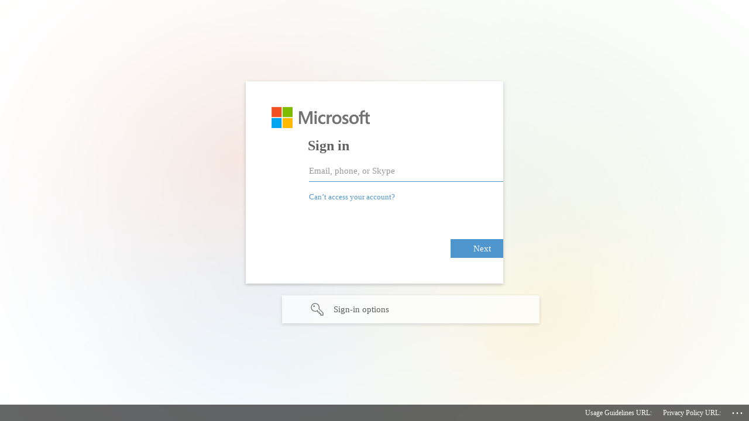

--- FILE ---
content_type: text/html; charset=utf-8
request_url: https://login.microsoftonline.com/72f988bf-86f1-41af-91ab-2d7cd011db47/oauth2/v2.0/authorize?client_id=4b4d13af-e084-48ef-a3d4-8b6c1bc1872b&redirect_uri=https%3A%2F%2Fpreauth.minecraft.net%2Fsignin-oidc&response_type=id_token&scope=openid%20profile&response_mode=form_post&nonce=638155077146392140.MDgxNWExNTctMzAzNC00ZGRiLTk5NzUtYTgwMjA0M2VjZmIzMTRmMDgyZjAtNTA0MS00NDg1LTlmYTEtOTk4YzhmNmZmNzRh&client_info=1&x-client-brkrver=IDWeb.1.25.1.0&state=CfDJ8EtnvcX69E5LlN1RPWmfgXwfLtzEUanddnpMqoVPoH3eJob2ATgQgJ_wnHwg1735BfV6gonWTx7V-YSxWg5TnTn_lLBji69OG13AAbQ12b0NGnhG972XX1IFm0hIxwPQBPk1W8TPniYEktpzpQviHJJe2XFb3MdsaBJwbv1s0-91SZO3zkX3e68Qn-EFf7XvVAlsmnGXIeNh8nki1l-xPo7nw-_65djD4bIyKUEEC3g3zFpD7pC5SbO4CKpRXTaOld-vLli9fq92DOilYU7d7Xv37PlafRHZRerTKzMStBXVEBKwhIWPXabbJupR09wzsw6ClwS0YhSuqmnrzi0v19rARcmonfolDjEQjj0eeAVtiF8bNWEag_VIs-D8k-TH4ZhY0t2haDAQnpqZT4Y6o8E&x-client-SKU=ID_NETSTANDARD2_0&x-client-ver=6.20.0.0&sso_reload=true
body_size: 17090
content:


<!-- Copyright (C) Microsoft Corporation. All rights reserved. -->
<!DOCTYPE html>
<html dir="ltr" class="" lang="en">
<head>
    <title>Sign in to your account</title>
    <meta http-equiv="Content-Type" content="text/html; charset=UTF-8">
    <meta http-equiv="X-UA-Compatible" content="IE=edge">
    <meta name="viewport" content="width=device-width, initial-scale=1.0, maximum-scale=2.0, user-scalable=yes">
    <meta http-equiv="Pragma" content="no-cache">
    <meta http-equiv="Expires" content="-1">
    <link rel="preconnect" href="https://aadcdn.msauth.net" crossorigin>
<meta http-equiv="x-dns-prefetch-control" content="on">
<link rel="dns-prefetch" href="//aadcdn.msauth.net">
<link rel="dns-prefetch" href="//aadcdn.msftauth.net">

    <meta name="PageID" content="ConvergedSignIn" />
    <meta name="SiteID" content="" />
    <meta name="ReqLC" content="1033" />
    <meta name="LocLC" content="en-US" />


        <meta name="format-detection" content="telephone=no" />

    <noscript>
        <meta http-equiv="Refresh" content="0; URL=https://login.microsoftonline.com/jsdisabled" />
    </noscript>

    
    
<meta name="robots" content="none" />

<script type="text/javascript" nonce='whstwDLAvdtOu1s8J91cKw'>//<![CDATA[
$Config={"fShowPersistentCookiesWarning":false,"urlMsaSignUp":"https://login.live.com/oauth20_authorize.srf?scope=openid+profile+email+offline_access\u0026response_type=code\u0026client_id=51483342-085c-4d86-bf88-cf50c7252078\u0026response_mode=form_post\u0026redirect_uri=https%3a%2f%2flogin.microsoftonline.com%2fcommon%2ffederation%2foauth2msa\u0026state=[base64]\u0026estsfed=1\u0026uaid=703695875384413486a89ed394c7c406\u0026signup=1\u0026lw=1\u0026fl=easi2\u0026fci=4b4d13af-e084-48ef-a3d4-8b6c1bc1872b","urlMsaLogout":"https://login.live.com/logout.srf?iframed_by=https%3a%2f%2flogin.microsoftonline.com","urlOtherIdpForget":"https://login.live.com/forgetme.srf?iframed_by=https%3a%2f%2flogin.microsoftonline.com","showCantAccessAccountLink":true,"arrExternalTrustedRealmFederatedIdps":[{"IdpType":400,"IdpSignInUrl":"https://login.live.com/oauth20_authorize.srf?scope=openid+profile+email+offline_access\u0026response_type=code\u0026client_id=51483342-085c-4d86-bf88-cf50c7252078\u0026response_mode=form_post\u0026redirect_uri=https%3a%2f%2flogin.microsoftonline.com%2fcommon%2ffederation%2foauth2msa\u0026state=[base64]\u0026estsfed=1\u0026uaid=703695875384413486a89ed394c7c406\u0026fci=4b4d13af-e084-48ef-a3d4-8b6c1bc1872b\u0026idp_hint=github.com","DisplayName":"GitHub","Promoted":false}],"fEnableShowResendCode":true,"iShowResendCodeDelay":90000,"sSMSCtryPhoneData":"AF~Afghanistan~93!!!AX~Åland Islands~358!!!AL~Albania~355!!!DZ~Algeria~213!!!AS~American Samoa~1!!!AD~Andorra~376!!!AO~Angola~244!!!AI~Anguilla~1!!!AG~Antigua and Barbuda~1!!!AR~Argentina~54!!!AM~Armenia~374!!!AW~Aruba~297!!!AC~Ascension Island~247!!!AU~Australia~61!!!AT~Austria~43!!!AZ~Azerbaijan~994!!!BS~Bahamas~1!!!BH~Bahrain~973!!!BD~Bangladesh~880!!!BB~Barbados~1!!!BY~Belarus~375!!!BE~Belgium~32!!!BZ~Belize~501!!!BJ~Benin~229!!!BM~Bermuda~1!!!BT~Bhutan~975!!!BO~Bolivia~591!!!BQ~Bonaire~599!!!BA~Bosnia and Herzegovina~387!!!BW~Botswana~267!!!BR~Brazil~55!!!IO~British Indian Ocean Territory~246!!!VG~British Virgin Islands~1!!!BN~Brunei~673!!!BG~Bulgaria~359!!!BF~Burkina Faso~226!!!BI~Burundi~257!!!CV~Cabo Verde~238!!!KH~Cambodia~855!!!CM~Cameroon~237!!!CA~Canada~1!!!KY~Cayman Islands~1!!!CF~Central African Republic~236!!!TD~Chad~235!!!CL~Chile~56!!!CN~China~86!!!CX~Christmas Island~61!!!CC~Cocos (Keeling) Islands~61!!!CO~Colombia~57!!!KM~Comoros~269!!!CG~Congo~242!!!CD~Congo (DRC)~243!!!CK~Cook Islands~682!!!CR~Costa Rica~506!!!CI~Côte d\u0027Ivoire~225!!!HR~Croatia~385!!!CU~Cuba~53!!!CW~Curaçao~599!!!CY~Cyprus~357!!!CZ~Czechia~420!!!DK~Denmark~45!!!DJ~Djibouti~253!!!DM~Dominica~1!!!DO~Dominican Republic~1!!!EC~Ecuador~593!!!EG~Egypt~20!!!SV~El Salvador~503!!!GQ~Equatorial Guinea~240!!!ER~Eritrea~291!!!EE~Estonia~372!!!ET~Ethiopia~251!!!FK~Falkland Islands~500!!!FO~Faroe Islands~298!!!FJ~Fiji~679!!!FI~Finland~358!!!FR~France~33!!!GF~French Guiana~594!!!PF~French Polynesia~689!!!GA~Gabon~241!!!GM~Gambia~220!!!GE~Georgia~995!!!DE~Germany~49!!!GH~Ghana~233!!!GI~Gibraltar~350!!!GR~Greece~30!!!GL~Greenland~299!!!GD~Grenada~1!!!GP~Guadeloupe~590!!!GU~Guam~1!!!GT~Guatemala~502!!!GG~Guernsey~44!!!GN~Guinea~224!!!GW~Guinea-Bissau~245!!!GY~Guyana~592!!!HT~Haiti~509!!!HN~Honduras~504!!!HK~Hong Kong SAR~852!!!HU~Hungary~36!!!IS~Iceland~354!!!IN~India~91!!!ID~Indonesia~62!!!IR~Iran~98!!!IQ~Iraq~964!!!IE~Ireland~353!!!IM~Isle of Man~44!!!IL~Israel~972!!!IT~Italy~39!!!JM~Jamaica~1!!!JP~Japan~81!!!JE~Jersey~44!!!JO~Jordan~962!!!KZ~Kazakhstan~7!!!KE~Kenya~254!!!KI~Kiribati~686!!!KR~Korea~82!!!KW~Kuwait~965!!!KG~Kyrgyzstan~996!!!LA~Laos~856!!!LV~Latvia~371!!!LB~Lebanon~961!!!LS~Lesotho~266!!!LR~Liberia~231!!!LY~Libya~218!!!LI~Liechtenstein~423!!!LT~Lithuania~370!!!LU~Luxembourg~352!!!MO~Macao SAR~853!!!MG~Madagascar~261!!!MW~Malawi~265!!!MY~Malaysia~60!!!MV~Maldives~960!!!ML~Mali~223!!!MT~Malta~356!!!MH~Marshall Islands~692!!!MQ~Martinique~596!!!MR~Mauritania~222!!!MU~Mauritius~230!!!YT~Mayotte~262!!!MX~Mexico~52!!!FM~Micronesia~691!!!MD~Moldova~373!!!MC~Monaco~377!!!MN~Mongolia~976!!!ME~Montenegro~382!!!MS~Montserrat~1!!!MA~Morocco~212!!!MZ~Mozambique~258!!!MM~Myanmar~95!!!NA~Namibia~264!!!NR~Nauru~674!!!NP~Nepal~977!!!NL~Netherlands~31!!!NC~New Caledonia~687!!!NZ~New Zealand~64!!!NI~Nicaragua~505!!!NE~Niger~227!!!NG~Nigeria~234!!!NU~Niue~683!!!NF~Norfolk Island~672!!!KP~North Korea~850!!!MK~North Macedonia~389!!!MP~Northern Mariana Islands~1!!!NO~Norway~47!!!OM~Oman~968!!!PK~Pakistan~92!!!PW~Palau~680!!!PS~Palestinian Authority~970!!!PA~Panama~507!!!PG~Papua New Guinea~675!!!PY~Paraguay~595!!!PE~Peru~51!!!PH~Philippines~63!!!PL~Poland~48!!!PT~Portugal~351!!!PR~Puerto Rico~1!!!QA~Qatar~974!!!RE~Réunion~262!!!RO~Romania~40!!!RU~Russia~7!!!RW~Rwanda~250!!!BL~Saint Barthélemy~590!!!KN~Saint Kitts and Nevis~1!!!LC~Saint Lucia~1!!!MF~Saint Martin~590!!!PM~Saint Pierre and Miquelon~508!!!VC~Saint Vincent and the Grenadines~1!!!WS~Samoa~685!!!SM~San Marino~378!!!ST~São Tomé and Príncipe~239!!!SA~Saudi Arabia~966!!!SN~Senegal~221!!!RS~Serbia~381!!!SC~Seychelles~248!!!SL~Sierra Leone~232!!!SG~Singapore~65!!!SX~Sint Maarten~1!!!SK~Slovakia~421!!!SI~Slovenia~386!!!SB~Solomon Islands~677!!!SO~Somalia~252!!!ZA~South Africa~27!!!SS~South Sudan~211!!!ES~Spain~34!!!LK~Sri Lanka~94!!!SH~St Helena, Ascension, and Tristan da Cunha~290!!!SD~Sudan~249!!!SR~Suriname~597!!!SJ~Svalbard~47!!!SZ~Swaziland~268!!!SE~Sweden~46!!!CH~Switzerland~41!!!SY~Syria~963!!!TW~Taiwan~886!!!TJ~Tajikistan~992!!!TZ~Tanzania~255!!!TH~Thailand~66!!!TL~Timor-Leste~670!!!TG~Togo~228!!!TK~Tokelau~690!!!TO~Tonga~676!!!TT~Trinidad and Tobago~1!!!TA~Tristan da Cunha~290!!!TN~Tunisia~216!!!TR~Turkey~90!!!TM~Turkmenistan~993!!!TC~Turks and Caicos Islands~1!!!TV~Tuvalu~688!!!VI~U.S. Virgin Islands~1!!!UG~Uganda~256!!!UA~Ukraine~380!!!AE~United Arab Emirates~971!!!GB~United Kingdom~44!!!US~United States~1!!!UY~Uruguay~598!!!UZ~Uzbekistan~998!!!VU~Vanuatu~678!!!VA~Vatican City~39!!!VE~Venezuela~58!!!VN~Vietnam~84!!!WF~Wallis and Futuna~681!!!YE~Yemen~967!!!ZM~Zambia~260!!!ZW~Zimbabwe~263","fUseInlinePhoneNumber":true,"fDetectBrowserCapabilities":true,"fUseMinHeight":true,"fShouldSupportTargetCredentialForRecovery":true,"fAvoidNewOtcGenerationWhenAlreadySent":true,"fUseCertificateInterstitialView":true,"fIsPasskeySupportEnabled":true,"arrPromotedFedCredTypes":[],"fShowUserAlreadyExistErrorHandling":true,"fBlockOnAppleEmailClaimError":true,"fIsVerifiableCredentialsSupportEnabled":true,"iVerifiableCredentialPresentationPollingIntervalSeconds":0.5,"iVerifiableCredentialPresentationPollingTimeoutSeconds":300,"fIsQrPinEnabled":true,"fPasskeyAssertionRedirect":true,"fFixUrlExternalIdpFederation":true,"fEnableBackButtonBugFix":true,"fEnableTotalLossRecovery":true,"fUpdatePromotedCredTypesOrder":true,"fUseNewPromotedCredsComponent":true,"urlSessionState":"https://login.microsoftonline.com/common/DeviceCodeStatus","urlResetPassword":"https://passwordreset.microsoftonline.com/?ru=https%3a%2f%2flogin.microsoftonline.com%2f72f988bf-86f1-41af-91ab-2d7cd011db47%2freprocess%3fctx%[base64]\u0026mkt=en-US\u0026hosted=0\u0026device_platform=macOS","urlMsaResetPassword":"https://account.live.com/password/reset?wreply=https%3a%2f%2flogin.microsoftonline.com%2f72f988bf-86f1-41af-91ab-2d7cd011db47%2freprocess%3fctx%[base64]\u0026mkt=en-US","fFixUrlResetPassword":true,"urlGetCredentialType":"https://login.microsoftonline.com/common/GetCredentialType?mkt=en-US","urlGetRecoveryCredentialType":"https://login.microsoftonline.com/common/getrecoverycredentialtype?mkt=en-US","urlGetOneTimeCode":"https://login.microsoftonline.com/common/GetOneTimeCode","urlLogout":"https://login.microsoftonline.com/72f988bf-86f1-41af-91ab-2d7cd011db47/uxlogout","urlForget":"https://login.microsoftonline.com/forgetuser","urlDisambigRename":"https://go.microsoft.com/fwlink/p/?LinkID=733247","urlGoToAADError":"https://login.live.com/oauth20_authorize.srf?scope=openid+profile+email+offline_access\u0026response_type=code\u0026client_id=51483342-085c-4d86-bf88-cf50c7252078\u0026response_mode=form_post\u0026redirect_uri=https%3a%2f%2flogin.microsoftonline.com%2fcommon%2ffederation%2foauth2msa\u0026state=[base64]\u0026estsfed=1\u0026uaid=703695875384413486a89ed394c7c406\u0026fci=4b4d13af-e084-48ef-a3d4-8b6c1bc1872b","urlDeviceFingerprinting":"","urlPIAEndAuth":"https://login.microsoftonline.com/common/PIA/EndAuth","urlStartTlr":"https://login.microsoftonline.com/72f988bf-86f1-41af-91ab-2d7cd011db47/tlr/start","fKMSIEnabled":false,"iLoginMode":121,"fAllowPhoneSignIn":true,"fAllowPhoneInput":true,"fAllowSkypeNameLogin":true,"iMaxPollErrors":5,"iPollingTimeout":300,"srsSuccess":true,"fShowSwitchUser":true,"arrValErrs":["50058"],"sErrorCode":"50058","sWAMExtension":"ppnbnpeolgkicgegkbkbjmhlideopiji","sWAMChannel":"53ee284d-920a-4b59-9d30-a60315b26836","sErrTxt":"","sResetPasswordPrefillParam":"username","onPremPasswordValidationConfig":{"isUserRealmPrecheckEnabled":true},"fSwitchDisambig":true,"oCancelPostParams":{"error":"access_denied","error_subcode":"cancel","state":"[base64]","canary":"6vCzSQCI2yCo0kgkUMh0ZVQIykVX74ShhtFn0w36xSo=3:1:CANARY:/ZINrY5uiKCWmO0FuBfi5oKuQ4y9MeXt/1NAGPnYRhc="},"iRemoteNgcPollingType":2,"fUseNewNoPasswordTypes":true,"urlAadSignup":"https://signup.microsoft.com/signup?sku=teams_commercial_trial\u0026origin=ests\u0026culture=en-US","urlTenantedEndpointFormat":"https://login.microsoftonline.com/{0}/oauth2/v2.0/authorize?client_id=4b4d13af-e084-48ef-a3d4-8b6c1bc1872b\u0026redirect_uri=https%3a%2f%2fpreauth.minecraft.net%2fsignin-oidc\u0026response_type=id_token\u0026scope=openid+profile\u0026response_mode=form_post\u0026nonce=638155077146392140.MDgxNWExNTctMzAzNC00ZGRiLTk5NzUtYTgwMjA0M2VjZmIzMTRmMDgyZjAtNTA0MS00NDg1LTlmYTEtOTk4YzhmNmZmNzRh\u0026client_info=1\u0026x-client-brkrver=IDWeb.1.25.1.0\u0026state=[base64]\u0026x-client-SKU=ID_NETSTANDARD2_0\u0026x-client-ver=6.20.0.0\u0026sso_reload=true\u0026allowbacktocommon=True","sCloudInstanceName":"microsoftonline.com","fShowSignInOptionsAsButton":true,"fUseNewPhoneSignInError":true,"fIsUpdatedAutocompleteEnabled":true,"fActivateFocusOnApprovalNumberRemoteNGC":true,"fIsPasskey":true,"fEnableDFPIntegration":true,"fEnableCenterFocusedApprovalNumber":true,"fShowPassKeyErrorUCP":true,"fFixPhoneDisambigSignupRedirect":true,"fEnableQrCodeA11YFixes":true,"fEnablePasskeyAwpError":true,"fEnableAuthenticatorTimeoutFix":true,"fEnablePasskeyAutofillUI":true,"sCrossDomainCanary":"[base64]","arrExcludedDisplayNames":["unknown"],"fFixShowRevealPassword":true,"fRemoveTLRFragment":true,"iMaxStackForKnockoutAsyncComponents":10000,"fShowButtons":true,"urlCdn":"https://aadcdn.msauth.net/shared/1.0/","urlDefaultFavicon":"https://aadcdn.msauth.net/shared/1.0/content/images/favicon_a_eupayfgghqiai7k9sol6lg2.ico","urlFooterTOU":"https://spo.ms/usage","urlFooterPrivacy":"https://aka.ms/privacy","urlPost":"https://login.microsoftonline.com/72f988bf-86f1-41af-91ab-2d7cd011db47/login","urlPostAad":"https://login.microsoftonline.com/72f988bf-86f1-41af-91ab-2d7cd011db47/login","urlPostMsa":"https://login.live.com/ppsecure/partnerpost.srf?scope=openid+profile+email+offline_access\u0026response_type=code\u0026client_id=51483342-085c-4d86-bf88-cf50c7252078\u0026response_mode=form_post\u0026redirect_uri=https%3a%2f%2flogin.microsoftonline.com%2fcommon%2ffederation%2foauth2msa\u0026state=[base64]\u0026flow=fido\u0026estsfed=1\u0026uaid=703695875384413486a89ed394c7c406\u0026fci=4b4d13af-e084-48ef-a3d4-8b6c1bc1872b","urlRefresh":"https://login.microsoftonline.com/72f988bf-86f1-41af-91ab-2d7cd011db47/reprocess?ctx=[base64]","urlCancel":"https://preauth.minecraft.net/signin-oidc","urlResume":"https://login.microsoftonline.com/72f988bf-86f1-41af-91ab-2d7cd011db47/resume?ctx=[base64]","iPawnIcon":0,"iPollingInterval":1,"sPOST_Username":"","fEnableNumberMatching":true,"sFT":"[base64]","sFTName":"flowToken","sSessionIdentifierName":"code","sCtx":"[base64]","iProductIcon":-1,"fEnableOneDSClientTelemetry":true,"staticTenantBranding":[{"Locale":0,"BannerLogo":"https://aadcdn.msauthimages.net/dbd5a2dd-n2kxueriy-dm8fhyf0anvulmvhi3kdbkkxqluuekyfc/logintenantbranding/0/bannerlogo?ts=636783560697171089","TileLogo":"https://aadcdn.msauthimages.net/dbd5a2dd-n2kxueriy-dm8fhyf0anvulmvhi3kdbkkxqluuekyfc/logintenantbranding/0/tilelogo?ts=637637842108411249","Illustration":"https://aadcdn.msauthimages.net/dbd5a2dd-n2kxueriy-dm8fhyf0anvulmvhi3kdbkkxqluuekyfc/logintenantbranding/0/illustration?ts=638640866037463663","BackgroundColor":"#0078D4","KeepMeSignedInDisabled":true,"UseTransparentLightBox":false,"LayoutTemplateConfig":{"showHeader":false,"headerLogo":"","layoutType":0,"hideCantAccessYourAccount":false,"hideForgotMyPassword":false,"hideResetItNow":false,"hideAccountResetCredentials":false,"showFooter":true,"hideTOU":false,"hidePrivacy":false},"CustomizationFiles":{"strings":{"adminConsent":"","attributeCollection":"","authenticatorNudgeScreen":"","conditionalAccess":""},"customCssUrl":"https://aadcdn.msauthimages.net/dbd5a2dd-n2kxueriy-dm8fhyf0anvulmvhi3kdbkkxqluuekyfc/logintenantbranding/0/customcss?ts=638640866059743755"},"FooterPrivacyLink":"https://aka.ms/privacy","FooterPrivacyText":"Privacy Policy URL:","FooterTOULink":"https://spo.ms/usage","FooterTOUText":"Usage Guidelines URL:"}],"oAppCobranding":{},"iBackgroundImage":4,"arrSessions":[],"fApplicationInsightsEnabled":false,"iApplicationInsightsEnabledPercentage":0,"urlSetDebugMode":"https://login.microsoftonline.com/common/debugmode","fEnableCssAnimation":true,"fDisableAnimationIfAnimationEndUnsupported":true,"fAllowGrayOutLightBox":true,"fUseMsaSessionState":true,"fIsRemoteNGCSupported":true,"desktopSsoConfig":{"isEdgeAnaheimAllowed":true,"iwaEndpointUrlFormat":"https://autologon.microsoftazuread-sso.com/{0}/winauth/sso?client-request-id=70369587-5384-4134-86a8-9ed394c7c406","iwaSsoProbeUrlFormat":"https://autologon.microsoftazuread-sso.com/{0}/winauth/ssoprobe?client-request-id=70369587-5384-4134-86a8-9ed394c7c406","iwaIFrameUrlFormat":"https://autologon.microsoftazuread-sso.com/{0}/winauth/iframe?client-request-id=70369587-5384-4134-86a8-9ed394c7c406\u0026isAdalRequest=False","iwaRequestTimeoutInMs":10000,"hintedDomainName":"72f988bf-86f1-41af-91ab-2d7cd011db47","startDesktopSsoOnPageLoad":true,"progressAnimationTimeout":10000,"isEdgeAllowed":false,"minDssoEdgeVersion":"17","isSafariAllowed":true,"redirectUri":"https://preauth.minecraft.net/signin-oidc","redirectDssoErrorPostParams":{"error":"interaction_required","error_description":"Seamless single sign on failed for the user. This can happen if the user is unable to access on premises AD or intranet zone is not configured correctly Trace ID: 1ab332d4-8f2d-4899-a0f1-0ce930283c00 Correlation ID: 70369587-5384-4134-86a8-9ed394c7c406 Timestamp: 2026-01-26 17:34:13Z","state":"[base64]","canary":"6vCzSQCI2yCo0kgkUMh0ZVQIykVX74ShhtFn0w36xSo=3:1:CANARY:/ZINrY5uiKCWmO0FuBfi5oKuQ4y9MeXt/1NAGPnYRhc="},"isIEAllowedForSsoProbe":true,"edgeRedirectUri":"https://autologon.microsoftazuread-sso.com/72f988bf-86f1-41af-91ab-2d7cd011db47/winauth/sso/edgeredirect?client-request-id=70369587-5384-4134-86a8-9ed394c7c406\u0026origin=login.microsoftonline.com\u0026is_redirected=1","isFlowTokenPassedInEdge":true},"urlLogin":"https://login.microsoftonline.com/72f988bf-86f1-41af-91ab-2d7cd011db47/reprocess?ctx=[base64]","urlDssoStatus":"https://login.microsoftonline.com/common/instrumentation/dssostatus","iSessionPullType":2,"fUseSameSite":true,"iAllowedIdentities":2,"uiflavor":1001,"urlFidoHelp":"https://go.microsoft.com/fwlink/?linkid=2013738","fShouldPlatformKeyBeSuppressed":true,"urlFidoLogin":"https://login.microsoft.com/72f988bf-86f1-41af-91ab-2d7cd011db47/fido/get?uiflavor=Web","fIsFidoSupported":true,"fLoadStringCustomizationPromises":true,"fUseAlternateTextForSwitchToCredPickerLink":true,"fOfflineAccountVisible":false,"fEnableUserStateFix":true,"fAccessPassSupported":true,"fShowAccessPassPeek":true,"fUpdateSessionPollingLogic":true,"fEnableShowPickerCredObservable":true,"fFetchSessionsSkipDsso":true,"fIsCiamUserFlowUxNewLogicEnabled":true,"fUseNonMicrosoftDefaultBrandingForCiam":true,"sCompanyDisplayName":"Microsoft","fRemoveCustomCss":true,"fFixUICrashForApiRequestHandler":true,"fShowUpdatedKoreanPrivacyFooter":true,"fUsePostCssHotfix":true,"fFixUserFlowBranding":true,"fIsQrCodePinSupported":true,"fEnablePasskeyNullFix":true,"fEnableRefreshCookiesFix":true,"fEnableWebNativeBridgeInterstitialUx":true,"fEnableWindowParentingFix":true,"fEnableNativeBridgeErrors":true,"urlAcmaServerPath":"https://login.microsoftonline.com","sTenantId":"72f988bf-86f1-41af-91ab-2d7cd011db47","sMkt":"en-US","fIsDesktop":true,"fUpdateConfigInit":true,"fLogDisallowedCssProperties":true,"fDisallowExternalFonts":true,"sFidoChallenge":"O.eyJ0eXAiOiJKV1QiLCJhbGciOiJSUzI1NiIsIng1dCI6IlBjWDk4R1g0MjBUMVg2c0JEa3poUW1xZ3dNVSJ9.eyJhdWQiOiJ1cm46bWljcm9zb2Z0OmZpZG86Y2hhbGxlbmdlIiwiaXNzIjoiaHR0cHM6Ly9sb2dpbi5taWNyb3NvZnQuY29tIiwiaWF0IjoxNzY5NDQ4ODUzLCJuYmYiOjE3Njk0NDg4NTMsImV4cCI6MTc2OTQ0OTE1M30.[base64]","scid":1013,"hpgact":1800,"hpgid":1104,"pgid":"ConvergedSignIn","apiCanary":"[base64]","canary":"6vCzSQCI2yCo0kgkUMh0ZVQIykVX74ShhtFn0w36xSo=3:1:CANARY:/ZINrY5uiKCWmO0FuBfi5oKuQ4y9MeXt/1NAGPnYRhc=","sCanaryTokenName":"canary","fSkipRenderingNewCanaryToken":false,"fEnableNewCsrfProtection":true,"correlationId":"70369587-5384-4134-86a8-9ed394c7c406","sessionId":"1ab332d4-8f2d-4899-a0f1-0ce930283c00","sRingId":"R2","locale":{"mkt":"en-US","lcid":1033},"slMaxRetry":2,"slReportFailure":true,"strings":{"desktopsso":{"authenticatingmessage":"Trying to sign you in"}},"enums":{"ClientMetricsModes":{"None":0,"SubmitOnPost":1,"SubmitOnRedirect":2,"InstrumentPlt":4}},"urls":{"instr":{"pageload":"https://login.microsoftonline.com/common/instrumentation/reportpageload","dssostatus":"https://login.microsoftonline.com/common/instrumentation/dssostatus"}},"browser":{"ltr":1,"Chrome":1,"_Mac":1,"_M131":1,"_D0":1,"Full":1,"RE_WebKit":1,"b":{"name":"Chrome","major":131,"minor":0},"os":{"name":"OSX","version":"10.15.7"},"V":"131.0"},"watson":{"url":"/common/handlers/watson","bundle":"https://aadcdn.msauth.net/ests/2.1/content/cdnbundles/watson.min_q5ptmu8aniymd4ftuqdkda2.js","sbundle":"https://aadcdn.msauth.net/ests/2.1/content/cdnbundles/watsonsupportwithjquery.3.5.min_dc940oomzau4rsu8qesnvg2.js","fbundle":"https://aadcdn.msauth.net/ests/2.1/content/cdnbundles/frameworksupport.min_oadrnc13magb009k4d20lg2.js","resetErrorPeriod":5,"maxCorsErrors":-1,"maxInjectErrors":5,"maxErrors":10,"maxTotalErrors":3,"expSrcs":["https://login.microsoftonline.com","https://aadcdn.msauth.net/","https://aadcdn.msftauth.net/",".login.microsoftonline.com"],"envErrorRedirect":true,"envErrorUrl":"/common/handlers/enverror"},"loader":{"cdnRoots":["https://aadcdn.msauth.net/","https://aadcdn.msftauth.net/"],"logByThrowing":true,"tenantBrandingCdnRoots":["aadcdn.msauthimages.net","aadcdn.msftauthimages.net"]},"serverDetails":{"slc":"ProdSlices","dc":"SCUS","ri":"SN1XXXX","ver":{"v":[2,1,23228,8]},"rt":"2026-01-26T17:34:13","et":58},"clientEvents":{"enabled":true,"telemetryEnabled":true,"useOneDSEventApi":true,"flush":60000,"autoPost":true,"autoPostDelay":1000,"minEvents":1,"maxEvents":1,"pltDelay":500,"appInsightsConfig":{"instrumentationKey":"69adc3c768bd4dc08c19416121249fcc-66f1668a-797b-4249-95e3-6c6651768c28-7293","webAnalyticsConfiguration":{"autoCapture":{"jsError":true}}},"defaultEventName":"IDUX_ESTSClientTelemetryEvent_WebWatson","serviceID":3,"endpointUrl":""},"fApplyAsciiRegexOnInput":true,"country":"US","fBreakBrandingSigninString":true,"bsso":{"states":{"START":"start","INPROGRESS":"in-progress","END":"end","END_SSO":"end-sso","END_USERS":"end-users"},"nonce":"AwABEgEAAAADAOz_BQD0_7PNwiVmElVOiBsXuj6oddhDWNCOJUNgAvzfU6lWckCWNgFU3j4VCpxFn8Iw35LxclPVK4eUozprdLnMOOFyNL0gAA","overallTimeoutMs":4000,"telemetry":{"type":"ChromeSsoTelemetry","nonce":"AwABDwEAAAADAOz_BQD0_wRj9vRS7x-dWBJzRZuuQr_JPBaPJ9-JnZZ9V2O_5e7XX-pe7yvkAvBmc0nqf3OG7G20XilGeDhNGNSG2Sneqq5GVAuDg5t6dgIZD9krySrJIAA","reportStates":[]},"redirectEndStates":["end"],"cookieNames":{"aadSso":"AADSSO","winSso":"ESTSSSO","ssoTiles":"ESTSSSOTILES","ssoPulled":"SSOCOOKIEPULLED","userList":"ESTSUSERLIST"},"type":"chrome","reason":"Pull suppressed because it was already attempted and the current URL was reloaded."},"urlNoCookies":"https://login.microsoftonline.com/cookiesdisabled","fTrimChromeBssoUrl":true,"inlineMode":5,"fShowCopyDebugDetailsLink":true,"fTenantBrandingCdnAddEventHandlers":true,"fAddTryCatchForIFrameRedirects":true};
//]]></script> 
<script type="text/javascript" nonce='whstwDLAvdtOu1s8J91cKw'>//<![CDATA[
!function(){var e=window,r=e.$Debug=e.$Debug||{},t=e.$Config||{};if(!r.appendLog){var n=[],o=0;r.appendLog=function(e){var r=t.maxDebugLog||25,i=(new Date).toUTCString()+":"+e;n.push(o+":"+i),n.length>r&&n.shift(),o++},r.getLogs=function(){return n}}}(),function(){function e(e,r){function t(i){var a=e[i];if(i<n-1){return void(o.r[a]?t(i+1):o.when(a,function(){t(i+1)}))}r(a)}var n=e.length;t(0)}function r(e,r,i){function a(){var e=!!s.method,o=e?s.method:i[0],a=s.extraArgs||[],u=n.$WebWatson;try{
var c=t(i,!e);if(a&&a.length>0){for(var d=a.length,l=0;l<d;l++){c.push(a[l])}}o.apply(r,c)}catch(e){return void(u&&u.submitFromException&&u.submitFromException(e))}}var s=o.r&&o.r[e];return r=r||this,s&&(s.skipTimeout?a():n.setTimeout(a,0)),s}function t(e,r){return Array.prototype.slice.call(e,r?1:0)}var n=window;n.$Do||(n.$Do={"q":[],"r":[],"removeItems":[],"lock":0,"o":[]});var o=n.$Do;o.when=function(t,n){function i(e){r(e,a,s)||o.q.push({"id":e,"c":a,"a":s})}var a=0,s=[],u=1;"function"==typeof n||(a=n,
u=2);for(var c=u;c<arguments.length;c++){s.push(arguments[c])}t instanceof Array?e(t,i):i(t)},o.register=function(e,t,n){if(!o.r[e]){o.o.push(e);var i={};if(t&&(i.method=t),n&&(i.skipTimeout=n),arguments&&arguments.length>3){i.extraArgs=[];for(var a=3;a<arguments.length;a++){i.extraArgs.push(arguments[a])}}o.r[e]=i,o.lock++;try{for(var s=0;s<o.q.length;s++){var u=o.q[s];u.id==e&&r(e,u.c,u.a)&&o.removeItems.push(u)}}catch(e){throw e}finally{if(0===--o.lock){for(var c=0;c<o.removeItems.length;c++){
for(var d=o.removeItems[c],l=0;l<o.q.length;l++){if(o.q[l]===d){o.q.splice(l,1);break}}}o.removeItems=[]}}}},o.unregister=function(e){o.r[e]&&delete o.r[e]}}(),function(e,r){function t(){if(!a){if(!r.body){return void setTimeout(t)}a=!0,e.$Do.register("doc.ready",0,!0)}}function n(){if(!s){if(!r.body){return void setTimeout(n)}t(),s=!0,e.$Do.register("doc.load",0,!0),i()}}function o(e){(r.addEventListener||"load"===e.type||"complete"===r.readyState)&&t()}function i(){
r.addEventListener?(r.removeEventListener("DOMContentLoaded",o,!1),e.removeEventListener("load",n,!1)):r.attachEvent&&(r.detachEvent("onreadystatechange",o),e.detachEvent("onload",n))}var a=!1,s=!1;if("complete"===r.readyState){return void setTimeout(n)}!function(){r.addEventListener?(r.addEventListener("DOMContentLoaded",o,!1),e.addEventListener("load",n,!1)):r.attachEvent&&(r.attachEvent("onreadystatechange",o),e.attachEvent("onload",n))}()}(window,document),function(){function e(){
return f.$Config||f.ServerData||{}}function r(e,r){var t=f.$Debug;t&&t.appendLog&&(r&&(e+=" '"+(r.src||r.href||"")+"'",e+=", id:"+(r.id||""),e+=", async:"+(r.async||""),e+=", defer:"+(r.defer||"")),t.appendLog(e))}function t(){var e=f.$B;if(void 0===d){if(e){d=e.IE}else{var r=f.navigator.userAgent;d=-1!==r.indexOf("MSIE ")||-1!==r.indexOf("Trident/")}}return d}function n(){var e=f.$B;if(void 0===l){if(e){l=e.RE_Edge}else{var r=f.navigator.userAgent;l=-1!==r.indexOf("Edge")}}return l}function o(e){
var r=e.indexOf("?"),t=r>-1?r:e.length,n=e.lastIndexOf(".",t);return e.substring(n,n+v.length).toLowerCase()===v}function i(){var r=e();return(r.loader||{}).slReportFailure||r.slReportFailure||!1}function a(){return(e().loader||{}).redirectToErrorPageOnLoadFailure||!1}function s(){return(e().loader||{}).logByThrowing||!1}function u(e){if(!t()&&!n()){return!1}var r=e.src||e.href||"";if(!r){return!0}if(o(r)){var i,a,s;try{i=e.sheet,a=i&&i.cssRules,s=!1}catch(e){s=!0}if(i&&!a&&s){return!0}
if(i&&a&&0===a.length){return!0}}return!1}function c(){function t(e){g.getElementsByTagName("head")[0].appendChild(e)}function n(e,r,t,n){var u=null;return u=o(e)?i(e):"script"===n.toLowerCase()?a(e):s(e,n),r&&(u.id=r),"function"==typeof u.setAttribute&&(u.setAttribute("crossorigin","anonymous"),t&&"string"==typeof t&&u.setAttribute("integrity",t)),u}function i(e){var r=g.createElement("link");return r.rel="stylesheet",r.type="text/css",r.href=e,r}function a(e){
var r=g.createElement("script"),t=g.querySelector("script[nonce]");if(r.type="text/javascript",r.src=e,r.defer=!1,r.async=!1,t){var n=t.nonce||t.getAttribute("nonce");r.setAttribute("nonce",n)}return r}function s(e,r){var t=g.createElement(r);return t.src=e,t}function d(e,r){if(e&&e.length>0&&r){for(var t=0;t<e.length;t++){if(-1!==r.indexOf(e[t])){return!0}}}return!1}function l(r){if(e().fTenantBrandingCdnAddEventHandlers){var t=d(E,r)?E:b;if(!(t&&t.length>1)){return r}for(var n=0;n<t.length;n++){
if(-1!==r.indexOf(t[n])){var o=t[n+1<t.length?n+1:0],i=r.substring(t[n].length);return"https://"!==t[n].substring(0,"https://".length)&&(o="https://"+o,i=i.substring("https://".length)),o+i}}return r}if(!(b&&b.length>1)){return r}for(var a=0;a<b.length;a++){if(0===r.indexOf(b[a])){return b[a+1<b.length?a+1:0]+r.substring(b[a].length)}}return r}function f(e,t,n,o){if(r("[$Loader]: "+(L.failMessage||"Failed"),o),w[e].retry<y){return w[e].retry++,h(e,t,n),void c._ReportFailure(w[e].retry,w[e].srcPath)}n&&n()}
function v(e,t,n,o){if(u(o)){return f(e,t,n,o)}r("[$Loader]: "+(L.successMessage||"Loaded"),o),h(e+1,t,n);var i=w[e].onSuccess;"function"==typeof i&&i(w[e].srcPath)}function h(e,o,i){if(e<w.length){var a=w[e];if(!a||!a.srcPath){return void h(e+1,o,i)}a.retry>0&&(a.srcPath=l(a.srcPath),a.origId||(a.origId=a.id),a.id=a.origId+"_Retry_"+a.retry);var s=n(a.srcPath,a.id,a.integrity,a.tagName);s.onload=function(){v(e,o,i,s)},s.onerror=function(){f(e,o,i,s)},s.onreadystatechange=function(){
"loaded"===s.readyState?setTimeout(function(){v(e,o,i,s)},500):"complete"===s.readyState&&v(e,o,i,s)},t(s),r("[$Loader]: Loading '"+(a.srcPath||"")+"', id:"+(a.id||""))}else{o&&o()}}var p=e(),y=p.slMaxRetry||2,m=p.loader||{},b=m.cdnRoots||[],E=m.tenantBrandingCdnRoots||[],L=this,w=[];L.retryOnError=!0,L.successMessage="Loaded",L.failMessage="Error",L.Add=function(e,r,t,n,o,i){e&&w.push({"srcPath":e,"id":r,"retry":n||0,"integrity":t,"tagName":o||"script","onSuccess":i})},L.AddForReload=function(e,r){
var t=e.src||e.href||"";L.Add(t,"AddForReload",e.integrity,1,e.tagName,r)},L.AddIf=function(e,r,t){e&&L.Add(r,t)},L.Load=function(e,r){h(0,e,r)}}var d,l,f=window,g=f.document,v=".css";c.On=function(e,r,t){if(!e){throw"The target element must be provided and cannot be null."}r?c.OnError(e,t):c.OnSuccess(e,t)},c.OnSuccess=function(e,t){if(!e){throw"The target element must be provided and cannot be null."}if(u(e)){return c.OnError(e,t)}var n=e.src||e.href||"",o=i(),s=a();r("[$Loader]: Loaded",e);var d=new c
;d.failMessage="Reload Failed",d.successMessage="Reload Success",d.Load(null,function(){if(o){throw"Unexpected state. ResourceLoader.Load() failed despite initial load success. ['"+n+"']"}s&&(document.location.href="/error.aspx?err=504")})},c.OnError=function(e,t){var n=e.src||e.href||"",o=i(),s=a();if(!e){throw"The target element must be provided and cannot be null."}r("[$Loader]: Failed",e);var u=new c;u.failMessage="Reload Failed",u.successMessage="Reload Success",u.AddForReload(e,t),
u.Load(null,function(){if(o){throw"Failed to load external resource ['"+n+"']"}s&&(document.location.href="/error.aspx?err=504")}),c._ReportFailure(0,n)},c._ReportFailure=function(e,r){if(s()&&!t()){throw"[Retry "+e+"] Failed to load external resource ['"+r+"'], reloading from fallback CDN endpoint"}},f.$Loader=c}(),function(){function e(){if(!E){var e=new h.$Loader;e.AddIf(!h.jQuery,y.sbundle,"WebWatson_DemandSupport"),y.sbundle=null,delete y.sbundle,e.AddIf(!h.$Api,y.fbundle,"WebWatson_DemandFramework"),
y.fbundle=null,delete y.fbundle,e.Add(y.bundle,"WebWatson_DemandLoaded"),e.Load(r,t),E=!0}}function r(){if(h.$WebWatson){if(h.$WebWatson.isProxy){return void t()}m.when("$WebWatson.full",function(){for(;b.length>0;){var e=b.shift();e&&h.$WebWatson[e.cmdName].apply(h.$WebWatson,e.args)}})}}function t(){if(!h.$WebWatson||h.$WebWatson.isProxy){if(!L&&JSON){try{var e=new XMLHttpRequest;e.open("POST",y.url),e.setRequestHeader("Accept","application/json"),
e.setRequestHeader("Content-Type","application/json; charset=UTF-8"),e.setRequestHeader("canary",p.apiCanary),e.setRequestHeader("client-request-id",p.correlationId),e.setRequestHeader("hpgid",p.hpgid||0),e.setRequestHeader("hpgact",p.hpgact||0);for(var r=-1,t=0;t<b.length;t++){if("submit"===b[t].cmdName){r=t;break}}var o=b[r]?b[r].args||[]:[],i={"sr":y.sr,"ec":"Failed to load external resource [Core Watson files]","wec":55,"idx":1,"pn":p.pgid||"","sc":p.scid||0,"hpg":p.hpgid||0,
"msg":"Failed to load external resource [Core Watson files]","url":o[1]||"","ln":0,"ad":0,"an":!1,"cs":"","sd":p.serverDetails,"ls":null,"diag":v(y)};e.send(JSON.stringify(i))}catch(e){}L=!0}y.loadErrorUrl&&window.location.assign(y.loadErrorUrl)}n()}function n(){b=[],h.$WebWatson=null}function o(r){return function(){var t=arguments;b.push({"cmdName":r,"args":t}),e()}}function i(){var e=["foundException","resetException","submit"],r=this;r.isProxy=!0;for(var t=e.length,n=0;n<t;n++){var i=e[n];i&&(r[i]=o(i))}
}function a(e,r,t,n,o,i,a){var s=h.event;return i||(i=l(o||s,a?a+2:2)),h.$Debug&&h.$Debug.appendLog&&h.$Debug.appendLog("[WebWatson]:"+(e||"")+" in "+(r||"")+" @ "+(t||"??")),$.submit(e,r,t,n,o||s,i,a)}function s(e,r){return{"signature":e,"args":r,"toString":function(){return this.signature}}}function u(e){for(var r=[],t=e.split("\n"),n=0;n<t.length;n++){r.push(s(t[n],[]))}return r}function c(e){for(var r=[],t=e.split("\n"),n=0;n<t.length;n++){var o=s(t[n],[]);t[n+1]&&(o.signature+="@"+t[n+1],n++),r.push(o)
}return r}function d(e){if(!e){return null}try{if(e.stack){return u(e.stack)}if(e.error){if(e.error.stack){return u(e.error.stack)}}else if(window.opera&&e.message){return c(e.message)}}catch(e){}return null}function l(e,r){var t=[];try{for(var n=arguments.callee;r>0;){n=n?n.caller:n,r--}for(var o=0;n&&o<w;){var i="InvalidMethod()";try{i=n.toString()}catch(e){}var a=[],u=n.args||n.arguments;if(u){for(var c=0;c<u.length;c++){a[c]=u[c]}}t.push(s(i,a)),n=n.caller,o++}}catch(e){t.push(s(e.toString(),[]))}
var l=d(e);return l&&(t.push(s("--- Error Event Stack -----------------",[])),t=t.concat(l)),t}function f(e){if(e){try{var r=/function (.{1,})\(/,t=r.exec(e.constructor.toString());return t&&t.length>1?t[1]:""}catch(e){}}return""}function g(e){if(e){try{if("string"!=typeof e&&JSON&&JSON.stringify){var r=f(e),t=JSON.stringify(e);return t&&"{}"!==t||(e.error&&(e=e.error,r=f(e)),(t=JSON.stringify(e))&&"{}"!==t||(t=e.toString())),r+":"+t}}catch(e){}}return""+(e||"")}function v(e){var r=[];try{
if(jQuery?(r.push("jQuery v:"+jQuery().jquery),jQuery.easing?r.push("jQuery.easing:"+JSON.stringify(jQuery.easing)):r.push("jQuery.easing is not defined")):r.push("jQuery is not defined"),e&&e.expectedVersion&&r.push("Expected jQuery v:"+e.expectedVersion),m){var t,n="";for(t=0;t<m.o.length;t++){n+=m.o[t]+";"}for(r.push("$Do.o["+n+"]"),n="",t=0;t<m.q.length;t++){n+=m.q[t].id+";"}r.push("$Do.q["+n+"]")}if(h.$Debug&&h.$Debug.getLogs){var o=h.$Debug.getLogs();o&&o.length>0&&(r=r.concat(o))}if(b){
for(var i=0;i<b.length;i++){var a=b[i];if(a&&"submit"===a.cmdName){try{if(JSON&&JSON.stringify){var s=JSON.stringify(a);s&&r.push(s)}}catch(e){r.push(g(e))}}}}}catch(e){r.push(g(e))}return r}var h=window,p=h.$Config||{},y=p.watson,m=h.$Do;if(!h.$WebWatson&&y){var b=[],E=!1,L=!1,w=10,$=h.$WebWatson=new i;$.CB={},$._orgErrorHandler=h.onerror,h.onerror=a,$.errorHooked=!0,m.when("jQuery.version",function(e){y.expectedVersion=e}),m.register("$WebWatson")}}(),function(){function e(e,r){
for(var t=r.split("."),n=t.length,o=0;o<n&&null!==e&&void 0!==e;){e=e[t[o++]]}return e}function r(r){var t=null;return null===u&&(u=e(i,"Constants")),null!==u&&r&&(t=e(u,r)),null===t||void 0===t?"":t.toString()}function t(t){var n=null;return null===a&&(a=e(i,"$Config.strings")),null!==a&&t&&(n=e(a,t.toLowerCase())),null!==n&&void 0!==n||(n=r(t)),null===n||void 0===n?"":n.toString()}function n(e,r){var n=null;return e&&r&&r[e]&&(n=t("errors."+r[e])),n||(n=t("errors."+e)),n||(n=t("errors."+c)),n||(n=t(c)),n}
function o(t){var n=null;return null===s&&(s=e(i,"$Config.urls")),null!==s&&t&&(n=e(s,t.toLowerCase())),null!==n&&void 0!==n||(n=r(t)),null===n||void 0===n?"":n.toString()}var i=window,a=null,s=null,u=null,c="GENERIC_ERROR";i.GetString=t,i.GetErrorString=n,i.GetUrl=o}(),function(){var e=window,r=e.$Config||{};e.$B=r.browser||{}}(),function(){function e(e,r,t){e&&e.addEventListener?e.addEventListener(r,t):e&&e.attachEvent&&e.attachEvent("on"+r,t)}function r(r,t){e(document.getElementById(r),"click",t)}
function t(r,t){var n=document.getElementsByName(r);n&&n.length>0&&e(n[0],"click",t)}var n=window;n.AddListener=e,n.ClickEventListenerById=r,n.ClickEventListenerByName=t}();
//]]></script> 
<script type="text/javascript" nonce='whstwDLAvdtOu1s8J91cKw'>//<![CDATA[
!function(t,e){!function(){var n=e.getElementsByTagName("head")[0];n&&n.addEventListener&&(n.addEventListener("error",function(e){null!==e.target&&"cdn"===e.target.getAttribute("data-loader")&&t.$Loader.OnError(e.target)},!0),n.addEventListener("load",function(e){null!==e.target&&"cdn"===e.target.getAttribute("data-loader")&&t.$Loader.OnSuccess(e.target)},!0))}()}(window,document);
//]]></script>

    
        <link rel="prefetch" href="https://login.live.com/Me.htm?v=3" />
                <link rel="shortcut icon" href="https://aadcdn.msauth.net/shared/1.0/content/images/favicon_a_eupayfgghqiai7k9sol6lg2.ico" />

    <script type="text/javascript" nonce='whstwDLAvdtOu1s8J91cKw'>
        ServerData = $Config;
    </script>


    
    <link data-loader="cdn" crossorigin="anonymous" href="https://aadcdn.msauth.net/ests/2.1/content/cdnbundles/converged.v2.login.min_kptqschdvwnh6yq41ngsjw2.css" rel="stylesheet" />


    <script data-loader="cdn" crossorigin="anonymous" src="https://aadcdn.msauth.net/shared/1.0/content/js/ConvergedLogin_PCore_C88rKoE1oraNBB-c_EhLeQ2.js" integrity='sha384-IbE2GVy5GWS2oEmbsbb5PXGR0S7nWsAeOnB8QYTKuLdXRtg7ACxA3Ors+q4OByXV' nonce='whstwDLAvdtOu1s8J91cKw'></script>

    <script data-loader="cdn" crossorigin="anonymous" src="https://aadcdn.msauth.net/ests/2.1/content/cdnbundles/ux.converged.login.strings-en.min_n-1yvkydphzxlpdwnalgjg2.js" nonce='whstwDLAvdtOu1s8J91cKw'></script>



</head>

<body data-bind="defineGlobals: ServerData, bodyCssClass" class="cb" style="display: none">
    <script type="text/javascript" nonce='whstwDLAvdtOu1s8J91cKw'>//<![CDATA[
!function(){var e=window,s=e.document,i=e.$Config||{};if(e.self===e.top){s&&s.body&&(s.body.style.display="block")}else if(!i.allowFrame){var o,t,r,f,n,d;if(i.fAddTryCatchForIFrameRedirects){try{o=e.self.location.href,t=o.indexOf("#"),r=-1!==t,f=o.indexOf("?"),n=r?t:o.length,d=-1===f||r&&f>t?"?":"&",o=o.substr(0,n)+d+"iframe-request-id="+i.sessionId+o.substr(n),e.top.location=o}catch(e){}}else{o=e.self.location.href,t=o.indexOf("#"),r=-1!==t,f=o.indexOf("?"),n=r?t:o.length,d=-1===f||r&&f>t?"?":"&",
o=o.substr(0,n)+d+"iframe-request-id="+i.sessionId+o.substr(n),e.top.location=o}}}();
//]]></script>
    
</body>
</html>